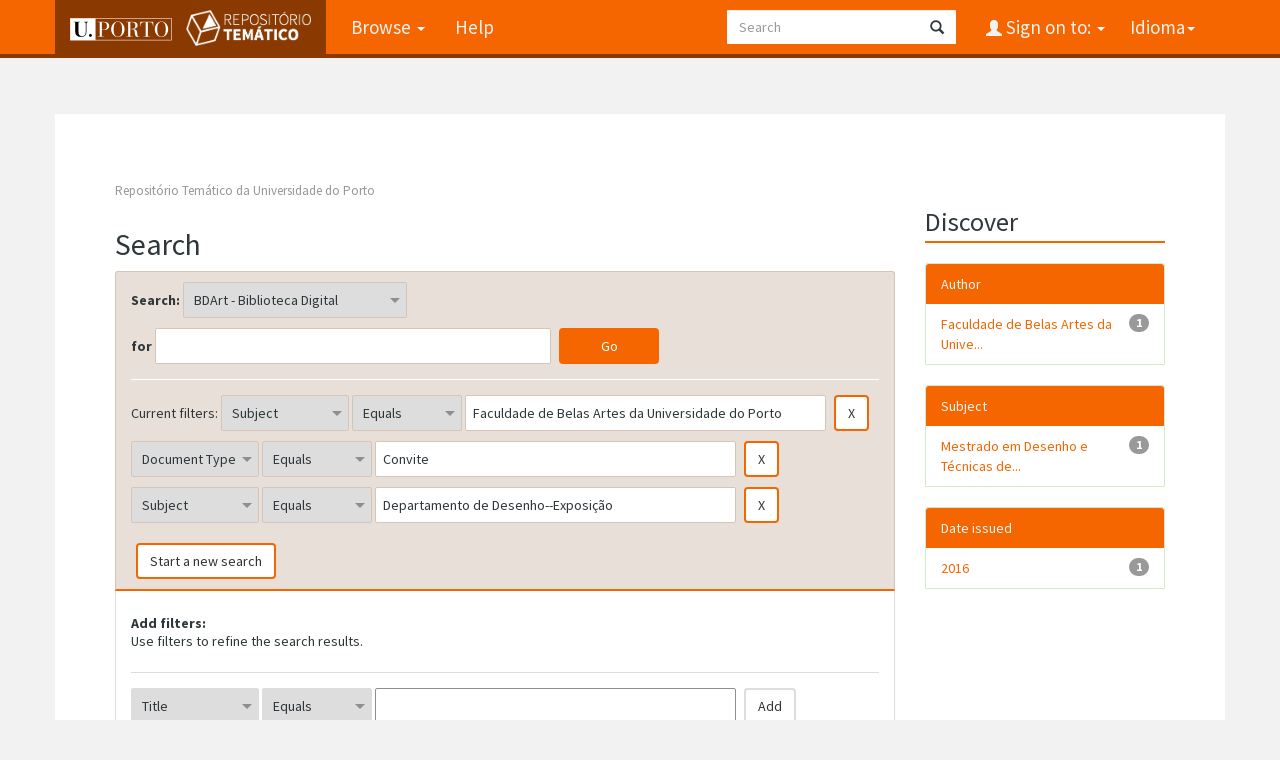

--- FILE ---
content_type: text/css
request_url: https://repositorio-tematico.up.pt/static/css/UP-theme.css
body_size: 4362
content:
.visuallyhidden{
    border:0;
    clip:rect(0 0 0 0);
    height:1px;
    margin:-1px;
    overflow:hidden;
    padding:0;
    position:absolute;
    width:1px !important
}
.banner img{
    background-color:#FFFFFF;
    padding:15px;
    margin:20px
}
.brand{
    padding-top:30px
}
.brand h4{
    color:#999999
}
ol.breadcrumb li{
    color:white;
    font-style:italic
}
ol.breadcrumb li a{
    color:white;
    font-weight:bold;
    font-style:normal
}
body.undernavigation{
    overflow-x:hidden;
    padding-top:65px
}
#content{
    padding-bottom:60px
}
#designedby{
    padding:5px
}
#footer_feedback{
    padding-top:12px
}
input[type="file"]{
    display:block;
    height:auto
}
div.panel-primary div.panel-heading a{
    color:white
}
img.ds-authority-confidence,span.ds-authority-confidence{
    width:16px;
    height:16px;
    margin:5px;
    background-repeat:no-repeat;
    padding:0px 2px;
    vertical-align:bottom;
    color:transparent
}
img.ds-authority-confidence.cf-unset,span.ds-authority-confidence.cf-unset{
    background-image:url(../../../image/authority/bug.png)
}
img.ds-authority-confidence.cf-novalue,span.ds-authority-confidence.cf-novalue{
    background-image:url(../../../image/confidence/0-unauthored.gif)
}
img.ds-authority-confidence.cf-rejected,img.ds-authority-confidence.cf-failed,span.ds-authority-confidence.cf-rejected,span.ds-authority-confidence.cf-failed{
    background-image:url(../../../image/confidence/2-errortriangle.gif)
}
img.ds-authority-confidence.cf-notfound,span.ds-authority-confidence.cf-notfound{
    background-image:url(../../../image/confidence/3-thumb1.gif)
}
img.ds-authority-confidence.cf-ambiguous,span.ds-authority-confidence.cf-ambiguous{
    background-image:url(../../../image/confidence/4-question.gif)
}
img.ds-authority-confidence.cf-uncertain,span.ds-authority-confidence.cf-uncertain{
    background-image:url(../../../image/confidence/5-pinion.gif)
}
img.ds-authority-confidence.cf-accepted,span.ds-authority-confidence.cf-accepted{
    background-image:url(../../../image/confidence/6-greencheck.gif)
}
input.ds-authority-value{
    display:none
}
input.ds-authority-lock{
    vertical-align:bottom;
    height:24px;
    width:24px;
    margin-right:8px;
    background-repeat:no-repeat;
    background-color:transparent
}
input.ds-authority-lock.is-locked{
    background-image:url(../../../image/lock24.png)
}
input.ds-authority-lock.is-unlocked{
    background-image:url(../../../image/unlock24.png)
}
.label-required:after{
    content:" *"
}
.browse_range{
    text-align:center
}
.prev-next-links{
    text-align:center
}
div.tagcloud{
    width:100%;
    text-align:center
}
div.tagcloud .tagcloud_1{
    color:#d96c27;
    font-weight:normal;
    margin-right:5px
}
div.tagcloud .tagcloud_2{
    color:#424242;
    font-weight:normal;
    margin-right:5px
}
div.tagcloud .tagcloud_3{
    color:#818183;
    font-weight:normal;
    margin-right:5px
}
div.batchimport-info{
    color:gray
}
div.batchimport-info a{
    color:#47a447;
    font-weight:bold
}
span.batchimport-error-tab{
    padding-left:10px
}
span.batchimport-error-caused{
    font-weight:bold
}
html{
    box-sizing:border-box
}
*,*:before,*:after{
    box-sizing:inherit
}
::-moz-selection{
    background:#F56600;
    color:#F2F2F2
}
::selection{
    background:#F56600;
    color:#F2F2F2
}
body{
    background-color:#F2F2F2
}
blockquote,q{
    quotes:"" ""
}
blockquote:before,blockquote:after,q:before,q:after{
    content:""
}
img{
    height:auto;
    max-width:100%
}
ul,ol{
    margin:0 0 1.5em 3em
}
ul{
    list-style:disc
}
ol{
    list-style:decimal
}
li>ul,li>ol{
    margin-bottom:0;
    margin-left:1.5em
}
dt{
    font-weight:bold
}
dd{
    margin:0 1.5em 1.5em
}
table{
    margin:0 0 1.5em;
    width:100%
}
a{
    color:#F56600;
    text-decoration:none;
    border-bottom:1px solid transparent;
    transition:all 300ms ease
}
a:hover,a:focus{
    color:#8A3900;
    border-bottom:1px solid #F56600;
    text-decoration:none;
    transition:all 300ms ease
}
body,button,input,select,textarea{
    color:#2F373B;
    font-family:"Source Sans Pro","sans-serif"
}
h1,h2,h3,h4,h5,h6{
    font-family:"Source Sans Pro","sans-serif"
}
h1{
    font-size:48px;
    font-size:3rem;
    color:#2F373B
}
p{
    margin-bottom:1.5em
}
dfn,cite,em,i{
    font-style:italic
}
.lt-ie9 .container{
    max-width:95%
}
@media screen and (min-width: 48em){
    .container{
        max-width:95%
    }
}
.lt-ie9 .container{
    max-width:1170px
}
@media screen and (min-width: 64em){
    .container{
        max-width:1170px
    }
}
#content{
    margin-bottom:60px
}
#content>.container{
    background:#fff
}
#content>.container:first-child{
    padding-top:60px
}
#content>.container:last-child{
    padding-bottom:60px
}
.lt-ie9 #content>.container{
    padding-left:60px;
    padding-right:60px
}
@media screen and (min-width: 48em){
    #content>.container{
        padding-left:60px;
        padding-right:60px
    }
}
body.undernavigation{
    padding-top:114px
}
.navbar{
    background-color:#F56600;
    border:0;
    border-bottom:4px solid #8A3900;
    font-size:30.4px;
    font-size:1.9rem;
    font-weight:300
}
.navbar .navbar-nav{
    margin-top:0;
    margin-bottom:0
}
.navbar .navbar-nav .navbar-nav{
    margin:0
}
.navbar .navbar-nav>li>a{
    padding-top:17px;
    padding-bottom:17px;
    border-bottom:0;
    color:#F2F2F2
}
.navbar .navbar-nav>li>a:hover{
    background-color:#8A3900
}
.navbar .navbar-nav>.open>a{
    background-color:#8A3900
}
.navbar .navbar-nav>.active>a{
    background-color:#8A3900
}
.navbar .navbar-nav>.active>a:hover{
    background-color:#572400
}
.navbar a{
    border:0
}
.navbar-inverse .navbar-brand{
    margin:0;
    margin-right:10px;
    padding-top:12px;
    padding-bottom:8px
}
.navbar-inverse .navbar-brand:hover{
    background-color:#8A3900;
    opacity:0.9
}
.lt-ie9 .navbar-inverse .navbar-brand{
    background-color:#8A3900
}
@media screen and (min-width: 48em){
    .navbar-inverse .navbar-brand{
        background-color:#8A3900
    }
}
.logo-dspace{
    height:36px;
    margin-top:-2px;
    margin-left:10px
}
.navbar-right .glyphicon:before{
    line-height:0
}
.navbar-right .glyphicon-user:before{
    float:left;
    margin-top:-8px;
    font-size:25.6px;
    font-size:1.6rem
}
.lt-ie9 .navbar-right{
    margin-left:10px
}
@media screen and (min-width: 48em){
    .navbar-right{
        margin-left:10px
    }
}
.navbar-inverse .navbar-nav>.open>a,.navbar-inverse .navbar-nav>.open>a:hover,.navbar-inverse .navbar-nav>.open>a:focus{
    background-color:#8A3900
}
.navbar-inverse .navbar-collapse,.navbar-inverse .navbar-form{
    border-color:#8A3900
}
.navbar-collapse.in{
    overflow-y:visible;
    max-height:none
}
.dropdown-menu{
    border-bottom:4px solid #F56600;
    border-radius:2px
}
.dropdown-menu>li>a:hover,.dropdown-menu>li>a:focus{
    background-color:#F56600
}
.navbar-nav .open .lt-ie9 .dropdown-menu{
    border-bottom:1px solid #8A3900
}
.lt-ie9 .dropdown-menu .dropdown-header{
    color:#fff
}
.navbar-inverse .navbar-nav .open .lt-ie9 .dropdown-menu>li>a{
    color:#fff;
    padding-top:10px;
    padding-bottom:10px
}
@media screen and (max-width: 48em){
    .navbar-nav .open .dropdown-menu{
        border-bottom:1px solid #8A3900
    }
    .dropdown-menu .dropdown-header{
        color:#fff
    }
    .navbar-inverse .navbar-nav .open .dropdown-menu>li>a{
        color:#fff;
        padding-top:10px;
        padding-bottom:10px
    }
}
.navbar-inverse .navbar-nav>.dropdown>a .caret{
    border-top-color:#fff;
    border-bottom-color:#fff
}
.navbar-form{
    position:relative;
    margin:10px 0;
    border-color:#8A3900
}
.navbar-form input{
    padding:6px 12px;
    color:#555;
    background-color:#fff;
    border:0;
    border-radius:1px
}
.navbar-form .form-group{
    margin-bottom:0
}
.navbar-form .btn-primary{
    position:absolute;
    top:11px;
    right:15px;
    background:none;
    color:#2F373B;
    border:0
}
.navbar-form .btn-primary:hover,.navbar-form .btn-primary:focus{
    border:0;
    background:none;
    color:#F56600
}
.lt-ie9 .navbar-form .btn-primary{
    top:2px
}
@media screen and (min-width: 48em){
    .navbar-form .btn-primary{
        top:2px
    }
}
.navbar-inverse .navbar-toggle{
    border-color:#8A3900;
    transition:all 400ms ease
}
.navbar-inverse .navbar-toggle:hover,.navbar-inverse .navbar-toggle:focus{
    background-color:#8A3900
}
.navbar-bottom{
    margin:0;
    padding:40px 0;
    border-radius:0;
    font-size:22.4px;
    font-size:1.4rem;
    color:#fff
}
.navbar-bottom a{
    color:#fff
}
.footer-uplogo:hover{
    opacity:0.8
}
#designedby p{
    margin:0
}
#footer_feedback{
    padding:0
}
#footer_feedback a:hover{
    border-bottom:1px solid
}
.table{
    border-top:2px solid #F56600;
    border-left:1px solid #ddd;
    border-right:1px solid #ddd
}
.table tbody{
    border-bottom:1px solid #ddd
}
.panel .table li:first-child{
    background-color:#F7F7F7
}
.panel-primary .table{
    border:0
}
.table tr:first-child{
    background-color:#F7F7F7
}
.table thead>tr>th,.table tbody>tr>th,.table tfoot>tr>th,.table thead>tr>td,.table tbody>tr>td,.table tfoot>tr>td{
    padding:10px
}
.panel,.panel-primary{
    border-radius:3px 3px 0 0;
    box-shadow:none
}
.panel .panel-heading,.panel-primary .panel-heading{
    border-bottom:0;
    background:#F56600;
    color:#F2F2F2
}
.panel-primary{
    border-color:#F56600
}
.list-group li:first-child,.list-group li:last-child{
    border-radius:0
}
.panel-info{
    border-width:0
}
.panel-info .panel-body{
    border-top:0
}
.panel-info .panel-body tr:first-child{
    background-color:#F7F7F7
}
.facet{
    margin-bottom:20px
}
.facet .list-group-item{
    overflow:hidden
}
.facet .list-group-item>.badge{
    margin-left:5px
}
.facets{
    font-size:41.6px;
    font-size:2.6rem;
    color:#2F373B;
    border-bottom:2px solid #F56600;
    padding-bottom:5px;
    margin-top:0;
    margin-bottom:20px
}
.facetName{
    display:block;
    padding:10px 20px;
    background-color:#F56600;
    color:#fff
}
.btn{
    border-width:2px;
    transition:all 300ms ease
}
.btn-default{
    border-color:#F56600;
    background:#fff
}
.btn-default:hover,.btn-default:focus{
    border:2px solid #8A3900;
    background:#fff;
    color:#8A3900;
    outline:none
}
.btn-primary{
    border-color:#F56600;
    background-color:#F56600
}
.btn-primary:hover,.btn-primary:focus{
    border:2px solid #8A3900;
    background-color:#8A3900
}
.btn-info{
    border-color:#F56600;
    background-color:#F56600
}
.btn-info:hover,.btn-info:focus{
    border:2px solid #8A3900;
    background-color:#8A3900
}
.panel-body .btn-group>input.btn.btn-default{
    border-radius:3px
}
.carousel-container{
    border-radius:0;
    border-color:#F56600
}
.carousel{
    padding:40px 0;
    border-radius:0
}
.carousel .carousel-heading-text{
    margin-right:5px
}
.carousel h3{
    margin:0 0 20px;
    padding-left:80px;
    font-size:20.8px;
    font-size:1.3rem;
    text-transform:uppercase
}
.carousel h3 img{
    margin-top:-2px
}
.carousel h3 a:hover{
    opacity:0.8;
    -webkit-filter:grayscale(1);
    filter:grayscale(1)
}
.carousel-inner{
    padding:0;
    line-height:1.1
}
.carousel-inner .carousel-title{
    margin:0;
    font-size:51.2px;
    font-size:3.2rem
}
.carousel-inner .carousel-abstract{
    margin-top:10px;
    margin-bottom:0;
    font-size:28.8px;
    font-size:1.8rem;
    font-style:italic
}
.carousel-inner .carousel-link span{
    border-bottom:2px solid transparent;
    transition:all 400ms ease
}
.carousel-inner .carousel-link:hover span{
    border-bottom:2px solid #fff
}
.carousel-control{
    width:65px;
    text-shadow:none
}
.carousel-control.left,.carousel-control.right{
    background:rgba(138,57,0,0)
}
.carousel-control.left:hover,.carousel-control.left:hover,.carousel-control.right:hover,.carousel-control.right:hover{
    background:rgba(138,57,0,0.6)
}
.carousel-indicators{
    left:80px;
    margin-left:0;
    text-align:left
}
.lt-ie9 .carousel-indicators{
    bottom:0
}
@media screen and (min-width: 48em){
    .carousel-indicators{
        bottom:0
    }
}
#content>.home-hero-container{
    padding-left:0;
    padding-right:0
}
.home-intro h2,.home-intro h3{
    margin-top:0;
    margin-bottom:1em;
    -moz-column-span:all;
    column-span:all
}
.home-intro p{
    font-size:28.8px;
    font-size:1.8rem
}
.lt-ie9 .home-intro{
    -moz-columns:2;
    columns:2
}
@media screen and (min-width: 64em){
    .home-intro{
        -moz-columns:2;
        columns:2
    }
}
.home-sidenews{
    font-size:25.6px;
    font-size:1.6rem;
    line-height:1.5
}
.home-sidenews h2{
    margin-top:0;
    font-size:32px;
    font-size:2rem;
    font-weight:700;
    color:#2F373B
}
.communities-list>p{
    margin-bottom:1em;
    padding-bottom:5px;
    border-bottom:1px solid #ddd
}
.communities-list .list-group a{
    color:#2F373B;
    margin-right:60px
}
.communities-list .list-group-item-heading{
    font-size:25.6px;
    font-size:1.6rem
}
.communities-list .list-group-item{
    border:0
}
.communities-list .list-group-item p{
    margin:0
}
.communities-list .col-md-12{
    padding:0
}
.lt-ie9 .communities-list .list-group{
    -moz-columns:2;
    columns:2;
    display:-ms-flexbox;
    display:flex;
    -ms-flex-flow:wrap;
    flex-flow:wrap
}
.lt-ie9 .communities-list .list-group-item{
    width:50%;
    padding:0 0 1em;
    margin:0
}
.lt-ie9 .communities-list .list-group-item:nth-child(odd){
    padding-right:15px
}
@media screen and (min-width: 48em){
    .communities-list .list-group{
        -moz-columns:2;
        columns:2;
        display:-ms-flexbox;
        display:flex;
        -ms-flex-flow:wrap;
        flex-flow:wrap
    }
    .communities-list .list-group-item{
        width:50%;
        padding:0 0 1em;
        margin:0
    }
    .communities-list .list-group-item:nth-child(odd){
        padding-right:15px
    }
}
.list-group{
    margin:0
}
.totalcount{
    font-size:1.1em;
    text-align:center;
    margin:0 auto;
    color:#979797
}
.media-list{
    margin:0
}
.media-list .media{
    margin-top:60px;
    min-height:0;
    padding:0;
    border:0;
    background:none;
    border-radius:0
}
.media-list .media-heading-main{
    font-size:41.6px;
    font-size:2.6rem;
    color:#2F373B;
    border-bottom:2px solid #F56600;
    padding-bottom:5px;
    text-align:left;
    border-bottom:0
}
.media-list .media-heading a{
    color:#2F373B
}
.media-list .badge{
    transform:translateY(-5px)
}
.media-list .media-list{
    border-top:2px solid #F56600
}
.media-list .media-list .media{
    margin:0;
    border-bottom:1px solid #ddd
}
.media-list .media-list .media:last-child{
    border-bottom:0
}
.media-list .media-list .media-body{
    padding-top:10px;
    padding-bottom:10px
}
.media-list .media-list .media-heading{
    margin:0;
    text-align:left
}
.media-list .media-list .media-heading a{
    color:#F56600
}
.media-list .media-list .media-heading a:hover{
    color:#8A3900
}
.media-list .media-list .media-heading-main{
    margin-top:20px
}
.communities-list{
    margin-bottom:20px
}
.communities-list h3{
    font-size:41.6px;
    font-size:2.6rem;
    color:#2F373B;
    border-bottom:2px solid #F56600;
    padding-bottom:5px
}
.browse_range{
    margin-bottom:20px
}
.nav .open>a,.nav .open>a:hover,.nav .open>a:focus{
    border-color:#F56600
}
.nav .caret{
    border-top-color:#F56600;
    border-bottom-color:#F56600
}
.nav a:hover .caret{
    border-top-color:#8A3900;
    border-bottom-color:#8A3900
}
.list-group{
    margin-left:0
}
.discovery-search-form{
    border:0
}
.discovery-search-form input[type="text"]{
    padding:7px;
    border:1px solid #8e8e8e;
    border-radius:2px
}
.discovery-search-form input[type="text"]:focus{
    border-color:#F56600;
    outline:none
}
.discovery-search-form .btn-default,.discovery-search-form input[type="submit"]{
    margin-left:5px;
    vertical-align:top
}
.discovery-search-form select{
    -webkit-appearance:none;
    -moz-appearance:none;
    appearance:none;
    max-width:100%;
    margin-bottom:10px;
    padding:7px 22px 7px 10px;
    border-radius:2px;
    background-image:url("../../../image/triangle.png");
    background-repeat:no-repeat;
    background-position:right 6px center;
    border-color:#ddd
}
.discovery-search-form select:focus{
    border-color:#F56600;
    outline:none
}
.discovery-query.panel-heading{
    background:#E8DFD8;
    border:1px solid #d5c5b8;
    border-bottom:2px solid #F56600;
    color:#2F373B
}
.discovery-query.panel-heading #main-query-submit{
    min-width:100px
}
.discovery-query.panel-heading select,.discovery-query.panel-heading input[type="text"]{
    border-color:#d5c5b8
}
.discovery-query.panel-heading select:focus,.discovery-query.panel-heading input[type="text"]:focus{
    border-color:#F56600;
    outline:none
}
.lt-ie9 .discovery-query.panel-heading #query{
    width:100%;
    margin-bottom:10px
}
.lt-ie9 .discovery-query.panel-heading #main-query-submit{
    width:100%;
    margin:0
}
@media screen and (max-width: 48em){
    .discovery-query.panel-heading #query{
        width:100%;
        margin-bottom:10px
    }
    .discovery-query.panel-heading #main-query-submit{
        width:100%;
        margin:0
    }
}
.discovery-search-appliedFilters{
    margin-top:15px;
    margin-bottom:10px;
    padding-top:15px;
    border-top:1px solid #fff
}
.discovery-search-filters{
    padding-bottom:0;
    border-style:solid;
    border-width:0 1px;
    border-color:#ddd
}
.discovery-search-filters h5{
    margin-bottom:0;
    font-weight:700
}
.discovery-search-filters form{
    padding-top:15px;
    border-top:1px solid #ddd
}
.discovery-search-filters .btn-default,.discovery-search-filters [type="submit"]{
    vertical-align:top
}
.discovery-result-pagination .alert-info{
    border-color:#ddd;
    text-align:center;
    color:#2F373B;
    background:none
}
.discovery-pagination-controls{
    padding-bottom:0;
    border:1px solid #ddd
}
.discovery-pagination-controls [type="submit"]{
    margin-left:5px
}
.discovery-result-results .panel{
    border:0
}
.discovery-result-results tr:first-child{
    background-color:#F7F7F7
}
.discovery-search-filters .btn-default,.discovery-pagination-controls .btn-default{
    border-color:#ddd
}
.discovery-search-filters .btn-default:hover,.discovery-search-filters .btn-default:focus,.discovery-pagination-controls .btn-default:hover,.discovery-pagination-controls .btn-default:focus{
    border-color:#F56600
}
.pagination>.active>a,.pagination>.active>span,.pagination>.active>a:hover,.pagination>.active>span:hover,.pagination>.active>a:focus,.pagination>.active>span:focus{
    background:#F56600;
    border-color:#F56600
}
.breadcrumb,.breadcrumb.btn-success{
    margin:0;
    padding-left:0;
    background:none;
    border:0;
    font-size:20.8px;
    font-size:1.3rem
}
.breadcrumb a,.breadcrumb.btn-success a{
    box-shadow:none;
    color:#979797;
    font-weight:400;
    text-shadow:none
}
.well{
    margin-bottom:60px;
    border-radius:3px;
    border-color:#faf2cc;
    background:#FCF8E3;
    text-align:center;
    box-shadow:none
}
.well code{
    text-decoration:underline;
    background:#f7ecb5;
    color:#2F373B
}
.well h2{
    text-align:left;
    margin-bottom:5px
}
.well h2 small{
    display:block;
    margin-bottom:10px
}
.alert-info{
    border-radius:3px;
    background-color:transparent;
    border-color:#8e8e8e;
    color:#2F373B
}
.submitFormHelp{
    border-color:#ddd;
    border-width:1px 0 0 0;
    padding:5px 0 0 0;
    background:none;
    color:#979797
}
.itemDisplayTable tr:first-child{
    vertical-align:bottom
}
.itemDisplayTable tr:first-child td:last-child{
    font-size:32px;
    font-size:2rem
}
.panel-body td.standard:last-child img{
    display:inline-block;
    border:2px solid #ddd;
    margin-bottom:15px
}
#browse_navigation{
    font-size:25.6px;
    font-size:1.6rem
}
#browse_navigation form a,#browse_navigation form span{
    line-height:2
}
[name="starts_with"]{
    margin-top:25px
}
#browse_controls input[type="submit"]{
    margin-left:5px
}
.form-horizontal input[type="text"],.form-horizontal input[type="password"]{
    padding:7px;
    border:1px solid #8e8e8e;
    border-radius:2px
}
.form-horizontal input[type="text"]:focus,.form-horizontal input[type="password"]:focus{
    border-color:#F56600;
    outline:none
}
.lt-ie9 .form-horizontal input[type="submit"].btn-default,.lt-ie9 .form-horizontal .btn-success{
    margin-left:15px
}
@media screen and (min-width: 48em){
    .form-horizontal input[type="submit"].btn-default,.form-horizontal .btn-success{
        margin-left:15px
    }
}
.glyphicon-question-sign{
    font-size:20px
}
select[multiple],select[size],textarea.form-control{
    margin-bottom:20px
}
.form-inline input[type="radio"],.form-inline input[type="checkbox"]{
    margin-right:10px
}
form .row{
    margin-bottom:5px
}
.panel-warning .panel-body form{
    margin-bottom:5px
}
@media (max-width: 1200px){
    .navbar-header-admin{
        width:100%
    }
    .navbar-header-admin .navbar-toggle{
        display:block
    }
    .navbar-header-admin .navbar-brand{
        background:transparent
    }
    .navbar-collapse-admin.collapse{
        display:none !important;
        height:auto !important;
        padding-bottom:0;
        overflow:visible !important
    }
    .navbar-collapse-admin .navbar-right{
        float:left !important
    }
}
@media (max-width: 1200px) and (min-width: 768px){
    .navbar-collapse-admin{
        padding:0
    }
}

